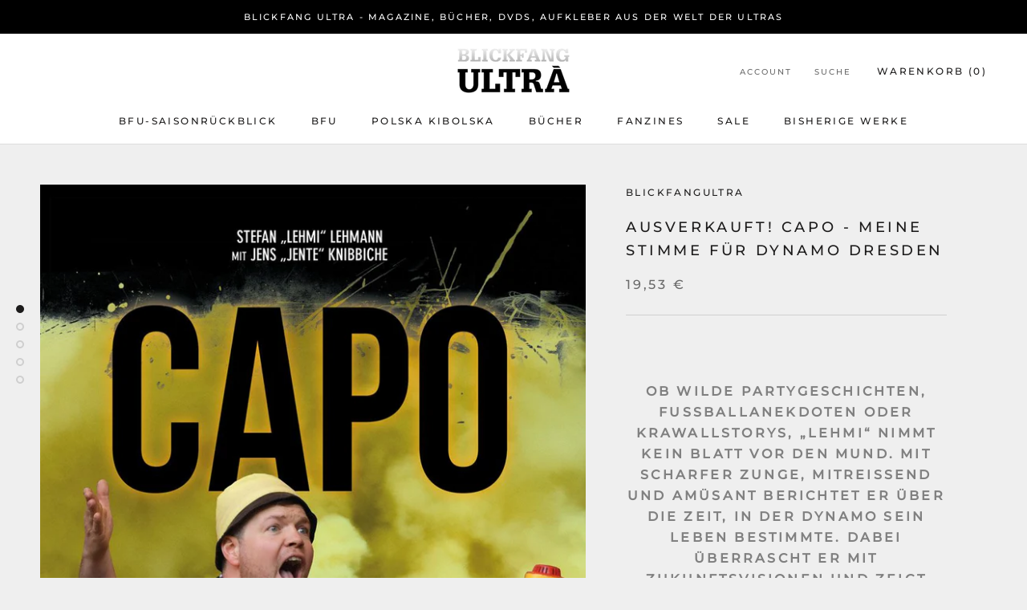

--- FILE ---
content_type: text/javascript
request_url: https://blickfang-ultra.de/cdn/shop/t/20/assets/custom.js?v=183944157590872491501619764596
body_size: -676
content:
//# sourceMappingURL=/cdn/shop/t/20/assets/custom.js.map?v=183944157590872491501619764596
